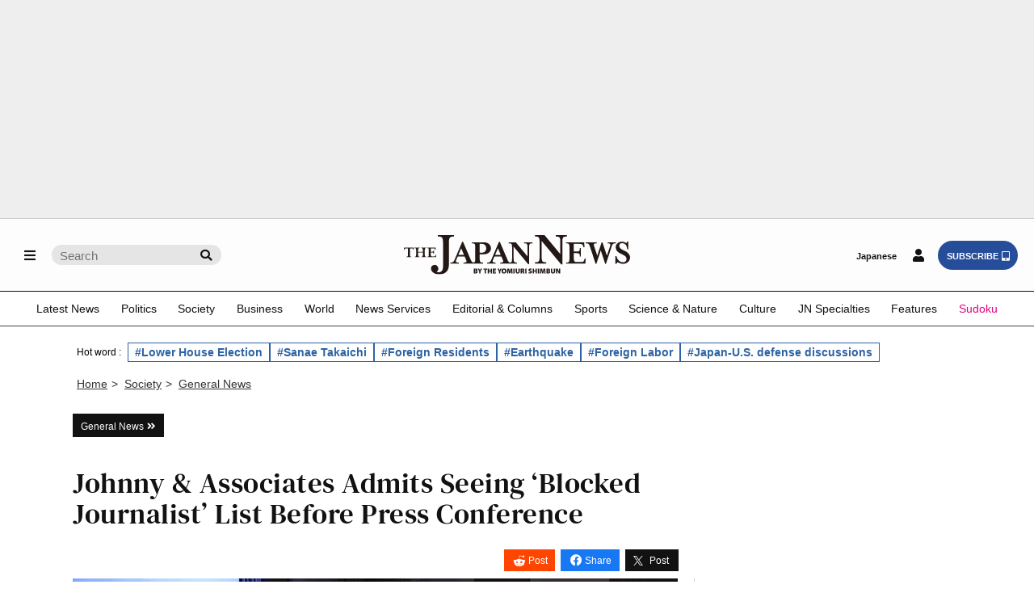

--- FILE ---
content_type: text/html; charset=utf-8
request_url: https://www.google.com/recaptcha/api2/aframe
body_size: 269
content:
<!DOCTYPE HTML><html><head><meta http-equiv="content-type" content="text/html; charset=UTF-8"></head><body><script nonce="RnH5YYQWkZ1eH9O7jsN77A">/** Anti-fraud and anti-abuse applications only. See google.com/recaptcha */ try{var clients={'sodar':'https://pagead2.googlesyndication.com/pagead/sodar?'};window.addEventListener("message",function(a){try{if(a.source===window.parent){var b=JSON.parse(a.data);var c=clients[b['id']];if(c){var d=document.createElement('img');d.src=c+b['params']+'&rc='+(localStorage.getItem("rc::a")?sessionStorage.getItem("rc::b"):"");window.document.body.appendChild(d);sessionStorage.setItem("rc::e",parseInt(sessionStorage.getItem("rc::e")||0)+1);localStorage.setItem("rc::h",'1768917344321');}}}catch(b){}});window.parent.postMessage("_grecaptcha_ready", "*");}catch(b){}</script></body></html>

--- FILE ---
content_type: text/css
request_url: https://japannews.yomiuri.co.jp/wp-content/themes/thejapannews_ver1/css/articlelist.css?0106-1
body_size: 33048
content:
/* ■■■■■■■■■■■■
category-page
■■■■■■■■■■■■■ */

.category_page {margin-top:20px;}
@media screen and (min-width:768px) {
.category_page {margin-top:40px;}
}

.category_page .bloc_1 {
position: relative;
padding-bottom:16px;
border-bottom: solid 3px #555;
margin-bottom:20px;
}
.category_page .bloc_1:before {
position: absolute;
left: 0px;
bottom: -6px;
content: '';
width: 100%;
height: 1px;
border-bottom: solid 1px #333;
}
.category_page .bloc_2 {margin-bottom:30px;}
.category_page .bloc_3 {margin-bottom:30px;}
@media screen and (min-width:990px) {
.category_page .bloc_1 {margin-bottom:30px;}
.category_page .bloc_2 {margin-bottom:30px;}
.category_page .bloc_3 {margin-bottom:40px;}
.category_page .bloc_4 {margin-bottom:40px;}
}

.category_page .design_1 {margin-bottom:15px;}

.category_page .design_1_category_categoryLink a:hover .design_1{color:#ededed; transition: 0s;}
.category_page .design_1_category_categoryLink a:hover i::before{color:#fff;right:-14px;transition: 0.3s;}
.category_page .design_1_category_categoryLink .design_1{padding-right: 21px;}
.category_page .design_1_category_categoryLink i {position:relative;}
.category_page .design_1_category_categoryLink i::before {position:absolute;top:-4px;right:-10px;transition: 0.3s;}
.category_page .design_1_category_categoryLink .uspresident-results i::before {top:-9px;}
/* Noto Peninsula Earthquake */
.category_page .design_1_category_categoryLink #Noto_map_content i::before{position: unset;}
/* yomiuri editor */
.category_page .design_1_category_categoryLink .yomiuri-editorial-iconTag a:hover i::before{color:#000;right:-14px;transition: 0.3s;}
.category_page .design_1_category_categoryLink .yomiuri-editorial-iconTag i::before{position: absolute;top: -10px;right: -11px;transition: 0.3s;}

.category_page h1 {font-family:'DM Serif Text'; font-weight:400; letter-spacing:.5px; font-size:1.6rem; line-height:.8;color: #121212;}
@media screen and (min-width:768px) {
.category_page h1 {font-size:2.4rem; line-height:1;color: #121212;}
}

.category_page .bloc_1 div {margin-bottom:20px;}
.category_page .bloc_1 div p {font-family:'Helvetica Neue',Helvetica,Arial,Sans-Serif; font-size:.85rem; color:#444; font-style:italic; margin:5px 0 0 0;}
.category_page .bloc_1 div+p {width:90%; line-height:1;}
@media screen and (min-width:768px) {
.category_page .bloc_1 div {
	display:flex; 
	align-items:center;
	justify-content: space-between;
}
.category_page .bloc_1 div p {font-size:.95rem; margin-left:15px;}
.category_page .bloc_1 div+p {width:70%;  line-height:1.3;}
}

.category_page .design_1 a {
text-decoration: underline;
text-decoration-color:#999;
}
/* ramen of japan page */
.category_page .ramenCategory_image{
	width: 100%;
/* 	max-width: 375px; */
	margin-top: 24px;
	border: 1px solid #eee;
}
@media screen and (min-width: 768px){
	.category_page .ramenCategory_image{
		width: 300px; 
		margin: 0;
	}
}
/* ■■■■■■■■■■■■
category-child
■■■■■■■■■■■■■ */

/* ------- bloc_2 ------ */
.category_child .bloc_2>ul {}
.category_child .bloc_2>ul>li {
width:100%;
padding:13px 0;
border-bottom: 1px solid #ddd;
}
.category_child .bloc_2>ul>li:last-child {border-bottom:0;}
.category_child .bloc_2>ul>li a:hover h3 {color:#666!important;}

.category_child .bloc_2>ul div {float:right; width:71%;}

/* yomiuri editorial */
.category_child .bloc_2 > ul.page1 li:nth-child(1).yomiuri-editorial-article div{
	float: right !important;
    width: 71% !important;
}
.category_child .bloc_2 > ul.page1 li:nth-child(1).yomiuri-editorial-article figure{
	float: left !important;
    width: 26% !important;
    padding-top 20%; !important;
}
.category_child .bloc_2 > ul.page1 li:nth-child(1).yomiuri-editorial-article h2 {
	font-size: 1.2rem;
}
.category_child .bloc_2 > ul.page1 li:nth-child(1).yomiuri-editorial-article figure{
	padding-top: 20% !important;
}
@media screen and (min-width: 768px) {
	.category_child .bloc_2 > ul.page1 li:nth-child(1).yomiuri-editorial-article figure{
		padding-top: 17% !important;
	}
}
/* /yomiuri editorial */

.category_child .bloc_2>ul figure {
float:left;
width:26%;
padding-top:20%;
}
@media screen and (min-width:768px) {
.category_child .bloc_2>ul figure {padding-top:17%;}
}

.category_child .bloc_2>ul h2 {
font-family:'DM Serif Text'; font-weight:400; letter-spacing:.5px;
color:#121212;
font-size:1.26rem;
margin-bottom:10px;
line-height: 1.2;
}
@media screen and (min-width:768px) {
.category_child .bloc_2>ul h2 {font-size:1.2rem;}
}

.category_child .bloc_2>ul h3 {
font-family: Georgia,Times New Roman,serif;
font-size:.85rem;
font-weight:400;
color:#666;
line-height: 1.25;
margin-bottom:10px;
}

.category_child .bloc_2>ul h3+p {color:#121212;font-style:italic;}
/* --------------- */
.category_child .bloc_2>ul.page1 li:nth-child(1)    {padding-top:0;}
.category_child .bloc_2>ul.page1 li:nth-child(1) h2 {font-size:1.5rem;}
.category_child .bloc_2>ul.page1 li:nth-child(1) figure,
.category_child .bloc_2>ul.page1 li:nth-child(1) div {float:none; width:100%;}
.category_child .bloc_2>ul.page1 li:nth-child(1) figure {padding-top:55%;}
@media screen and (min-width:768px) {
.category_child .bloc_2>ul.page1 li:nth-child(1) h2 {font-size:1.7rem; margin-bottom:20px;}
.category_child .bloc_2>ul.page1 li:nth-child(1) figure {
float:right!important;
width:63%!important;
padding-top:40%!important;
}
.category_child .bloc_2>ul.page1 li:nth-child(1) div {float:left!important; width:35%!important;}
}


/* ■■■■■■■■■■■■
category-parent
■■■■■■■■■■■■■ */

/* -------- bloc_1 ---------- */
.category_parent .bloc_1 h1 {font-family:'DM Serif Text'; font-weight:400!important; font-size:2.1rem!important; letter-spacing:1px; margin-bottom:10px!important;color: #121212;}
@media screen and (min-width:990px) {
.category_parent .bloc_1 h1 {font-size:2.7rem!important;color: #121212;}
}

.category_parent .bloc_1 ul {padding-top:10px; border-top: solid 1px #ccc;}
.category_parent .bloc_1 li {float:left; line-height:1.8; margin-right:10px;}
.category_parent .bloc_1 li:not(:last-child)::after {content: "/"; color:#999; margin-left:8px;}
.category_parent .bloc_1 li a {text-decoration:underline;}
.category_parent .bloc_1 a {color:#121212; font-size:.8rem;}
.category_parent .bloc_1 a:hover {color:#1955a5;}

/* -------- bloc_2 ---------- */
@media screen and (min-width:990px) {
.category_parent .bloc_2_parts{
display: flex;
}
.category_parent .bloc_2_parts_a{
width: 70%;
padding-right: 20px;
border-right: 1px solid #ccc;
}
.category_parent .bloc_2_parts_b{
width: 30%;
padding-left: 20px;
} 
}
.category_parent .bloc_2_parts ul li{
width: 100%;
padding: 13px 0;
border-bottom: 1px solid #ddd;
overflow: hidden;
}
.category_parent .bloc_2_parts ul li div p{
overflow: hidden;
}
.category_parent .bloc_2_parts_a>ul>li a:hover h3+p{color: #666!important;}
.category_parent .bloc_2_parts_a ul div p:nth-child(4) {color: #121212;font-style: italic;font-size: .75rem;margin-top: 5px;}
.category_parent .bloc_2_parts_a li:nth-child(2) figure{
float: left;
width: 26%;
padding-top: 20%;
margin: 0 20px 0 0;
}
@media screen and (min-width:768px) {
.category_parent .bloc_2_parts_a li:nth-child(1) figure{
float: right;
width: 63%;
padding-top: 42%;
margin: 0 0 10px 20px;
}
}
@media screen and (min-width:990px) {
.category_parent .bloc_2_parts_a li:nth-child(2){
border: none;
}
}
.category_parent .bloc_2_parts h3{
font-family: 'DM Serif Text';
font-weight: 400;
letter-spacing: .5px;
color: #121212;
margin-bottom: 10px;
line-height: 1.1;
font-size: 1.2rem;
overflow: hidden;
}
.category_parent .bloc_2_parts_a li:nth-child(1) h3{
font-size: 1.7rem;
}
.category_parent .bloc_2_parts_a li:nth-child(2) h3{
font-size: 1.2rem;
}
@media screen and (min-width:768px) {
.category_parent .bloc_2_parts_a li:nth-child(1) h3{
font-size: 1.8rem;
}
.category_parent .bloc_2_parts_a li:nth-child(2) h3{
font-size: 1.26rem;
}
}
@media screen and (min-width:990px) {
.category_parent .bloc_2_parts_a li:nth-child(2) h3{
font-size: 1.4rem;
}
}
.category_parent .bloc_2_parts_b>ul>li:last-child{
border-bottom:none;
}
@media screen and (min-width:990px) {
.category_parent .bloc_2_parts_b>ul>li:last-child{
border-bottom: 1px solid #ccc;
} 
}
.category_parent .bloc_2_parts_b figure{
float: left;
width: 26%;
padding-top: 20%;
margin: 0 20px 0 0;
}
.category_parent .bloc_2_parts_b p{overflow: hidden;}
.category_parent .bloc_2_parts_b ul p:nth-child(5) {color: #121212;font-style: italic;font-size: .75rem;margin-top: 5px;}
.category_parent >.bloc_2_parts_a>ul h3+p,
.category_parent >.bloc_2_parts_b>ul h3+p {
font-family: Georgia,Times New Roman,serif;
font-size:.85rem;
font-weight:400;
color:#666;
line-height: 1.25;
margin-bottom:10px;
}
/* -------- bloc_3 ---------- */
.category_parent .bloc_3>ul {}
.category_parent .bloc_3>ul>li {
width:100%;
padding:13px 0;
border-bottom: 1px solid #ddd;
}
.category_parent .bloc_3>ul>li:last-child {border-bottom:0;}
.category_parent .bloc_3>ul>li a:hover h3+p {color:#666!important;}

.category_parent .bloc_3>ul div {float:right; width:71%;}
.category_parent .bloc_3>ul figure {
float:left;
width:26%;
padding-top:20%;
}
@media screen and (min-width:768px) {
.category_parent .bloc_3>ul figure {padding-top:17%;}
}

.category_parent .bloc_3>ul h3 {
font-family:'DM Serif Text'; font-weight:400; letter-spacing:.5px;
color:#121212;
font-size:1.26rem;
margin-bottom:10px;
line-height: 1.2;
}
@media screen and (min-width:768px) {
.category_parent .bloc_3>ul h3 {font-size:1.2rem;}
}

.category_parent .bloc_3>ul h3+p {
font-family: Georgia,Times New Roman,serif;
font-size:.85rem;
font-weight:400;
color:#666;
line-height: 1.25;
margin-bottom:10px;
}

.category_parent .bloc_3>ul p:nth-child(4) {color:#121212;font-style:italic;font-size:.75rem;margin-top: 5px;}

/* --------------- */
.category_parent .bloc_3>ul li:nth-child(1)    {padding-top:0;}
.category_parent .bloc_3>ul li:nth-child(1) h3 {font-size:1.5rem;}
.category_parent .bloc_3>ul li:nth-child(1) figure,
.category_parent .bloc_3>ul li:nth-child(1) div {float:none; width:100%;}
.category_parent .bloc_3>ul li:nth-child(1) figure {padding-top:55%;}
@media screen and (min-width:768px) {
.category_parent .bloc_3>ul li:nth-child(1) h3 {font-size:1.7rem; margin-bottom:20px;}
.category_parent .bloc_3>ul li:nth-child(1) figure {
float:right!important;
width:63%!important;
padding-top:40%!important;
}
.category_parent .bloc_3>ul li:nth-child(1) div {float:left!important; width:35%!important;}
}
/* ■■■■■■■■■■■■
スマホ 本文抜粋非表示
■■■■■■■■■■■■■ */
.listarticles_ul.page1 li:not(:first-of-type) h3,
.listarticles_ul.page2 li h3,
.category_child .page1 li:not(:first-of-type) h3,
.category_child .page2 li h3,
.category_parent .bloc_3>ul li:not(:first-of-type) h3+p {
display:none;
}
@media screen and (min-width:768px) {
.listarticles_ul.page1 li:not(:first-of-type) h3,
.listarticles_ul.page2 li h3,
.category_child .page1 li:not(:first-of-type) h3,
.category_child .page2 li h3,
.category_parent .bloc_3>ul li:not(:first-of-type) h3+p {
display:block;
}
}

/* ■■■■■■■■■■■■
ページネーション
■■■■■■■■■■■■■ */
.category_child .page_navi {padding-top:15px; margin-bottom:15px; border-top: 1px solid #ddd;}

.page_navi ul {text-align:center; font-size:0;}
.page_navi li {display:inline-block; margin:2px 1.8px;}
.page_navi a, .page_navi span {
display:inline-block;
text-align:center;
color:#121212;
border:1px solid #ddd;
font-size:14px;
width:40px;
height:40px;
line-height:40px;
}

.page_navi span.current {color:#fff; background:#121212; border-color:#121212;}

.page_navi a:hover {background:#e5e5e5;}

/* ■■■■■■■■■■■■
list_articles
■■■■■■■■■■■■■ */

/* 新着記事一覧・タグ記事一覧 */
.list_articles>div:nth-of-type(1) {
position: relative;
padding-bottom: 20px;
border-bottom: solid 3px #555;
margin-bottom: 20px;
}
.list_articles>div:nth-of-type(1):before {
position: absolute;
left: 0px;
bottom: -6px;
content: '';
width: 100%;
height: 1px;
border-bottom: solid 1px #333;
}

.list_articles h1 {
font-family:'DM Serif Text';
font-weight:400;
letter-spacing: .5px;
font-size:1.6rem;
line-height: .8;
margin:20px 0 10px;
}
@media screen and (min-width: 768px){
.list_articles h1 {font-size:2.4rem; line-height:1; margin:40px 0 10px;}
}

/* ページネーション */
.page-numbers {text-align:center; font-size:0;}
.page-numbers li {display:inline-block; margin:2px 1.8px;}
.page-numbers a, .page-numbers span {
display:inline-block;
text-align:center;
color:#121212;
border:1px solid #ddd;
font-size:14px;
width:40px;
height:40px;
line-height:40px;
}
.page-numbers span.current {color:#fff; background:#121212; border-color:#121212;}
.page-numbers a:hover {background:#e5e5e5;}

/* 記事一覧 */
.listarticles_ul {}
.listarticles_ul li {
width:100%;
padding:13px 0;
border-bottom: 1px solid #ddd;
}
.listarticles_ul li:last-child {border-bottom:0;}
.listarticles_ul li a:hover h3 {color:#666!important;}

.listarticles_ul div {float:right; width:71%;}
.listarticles_ul figure {
float:left;
width:26%;
padding-top:20%;
}
@media screen and (min-width:768px) {
.listarticles_ul figure {padding-top:17%;}
}

.listarticles_ul span {
display:inline-block;
font-size:.75rem;
line-height:1;
color:#fff;
background:#121212;
padding:5px 10px 3px;
margin-bottom:8px;
}
.listarticles_ul h2 {
font-family:'DM Serif Text'; font-weight:400; letter-spacing:.5px;
color:#121212;
font-size:1.26rem;
margin-bottom:10px;
}
@media screen and (min-width:768px) {
.listarticles_ul h2 {font-size:1.4rem;}
}
.listarticles_ul h3 {
font-family:'Helvetica Neue',Helvetica,Arial,Sans-Serif;
font-size:.95rem;
font-weight:400;
color:#666;
line-height: 1.25;
margin-bottom:5px;
}
.listarticles_ul h3+p {color:#121212; font-style:italic;font-size:.75rem;}
/* 記事一覧（1ページ目） */
ul.page1 li:nth-child(1)    {padding-top:0;}
ul.page1 li:nth-child(1) h2 {font-size:1.5rem;}
ul.page1 li:nth-child(1) figure,
ul.page1 li:nth-child(1) div {float:none; width:100%;}
ul.page1 li:nth-child(1) figure {padding-top:55%;}
@media screen and (min-width:768px) {
ul.page1 li:nth-child(1) h2 {font-size:1.7rem; margin-bottom:20px;}
ul.page1 li:nth-child(1) figure {
float:right!important;
width:63%!important;
padding-top:40%!important;
}
ul.page1 li:nth-child(1) div {float:left!important; width:35%!important;}
}

/* ■■■■■■■■■■■■
search.php
■■■■■■■■■■■■■ */
.search_page form {
text-align:center;
margin:20px 0;
}
/* 20250207　追記 */
.search_page form {
display:flex;
justify-content: center;
margin:20px 0;
}
@media screen and (min-width:768px) {
.search_page form {margin:30px 0;}
}

/* .search_page input {
width:70%;
height:30px;
background:#f5f5f5;
padding:7px;
border:1px solid #ccc;
} */

/* 20250210　追記 */
.search_page input {
width:76%;
height:30px;
padding:7px;
border: 0;
background: #fff;
border-bottom: 1px solid;
}

@media screen and (min-width:768px) {
.search_page input {width:79%;}
}

.search_page button {
cursor:pointer; 
height:30px;
font-size:.7rem;
color:#fff;
background:#121212;
padding:9px 10px 7px;
}

.search_page .searchChangeColor{
	background: #264d99;
}

.results {
text-align:center;
margin-top: 40px;
margin-bottom:15px;
}

.results span {
font-family:Georgia,serif;
font-style:italic;
}

.results h1, .results p {
font-size:.95rem;
color:#121212;
font-weight:normal;
margin:0 10px 5px;;
}
/* 20250704 search_list 関連変更 */
.search_list {
border-top: 1px solid #ddd;
margin-bottom:30px;
}

.search_list  li {
padding:13px 0;
border-bottom: 1px solid #ddd;
}

.search_list figure {
/* float:right; */
float: left;
width:26%;
padding-top:20%;
/* margin:0 0 0 25px; */
}
.search_list .search_list_text_tag{
	float: right;
	width: 71%;
}
.search_list .category__articleList__tag a:first-child{
	display: none;
}
@media screen and (min-width:768px) {
.search_list figure {padding-top:18%;}
}

.search_list .search_list_text_tag p:first-child {
display:inline-block;
font-size:.75rem;
line-height:1;
color:#121212;
background:#eee;
padding:5px 10px 3px;
margin-bottom:8px;
}

.search_list h2 {
font-family:'DM Serif Text'; font-weight:400;
color:#121212;
font-size:1.26rem;
margin-bottom:10px;
}
.search_list h2+p {display: none;}
.search_list h2+p+p {display: none;}
@media screen and (min-width:768px) {
.search_list h2 {font-size:1.4rem;}
.search_list h2+p {display: block;}
.search_list h2+p+p {display: block;}
}

.search_list h2+p {
font-family: Georgia,serif;
line-height: 1.25;
margin-bottom:5px;
}
.search_list h2+p+p {color:#121212;font-style:italic;}

.search_list .noarticle {text-align:center; font-size:1rem; color:#121212;  margin:100px 0 300px;}
@media screen and (min-width:768px) {
.search_list .noarticle {margin:100px 0 500px;}
}

.search_page .page_navi {margin:35px 0;}
.search_page .search__category__wrap{margin-top: 21px;}

/* ■■■■■■■■■■■■
searchform.php
■■■■■■■■■■■■■ */
/* @media screen and (min-width:768px) {
	.search__wrap{
		width: 475px;
	}
}
.search__textArea__wrap{
	position: relative;
	display: flex;
	justify-content: space-between;
}
.search__searchArea{
	position: absolute;
    left: 6px;
    bottom: -14px;
    font-size: 0.7em;
}
.search__category__wrap {
	margin-top: 8px;
	height: 55px;
	display: flex;
	align-items: center;
}
.search__category__wrap > div{
	margin-right: 8px;
}
.search__category__wrap > div:last-child{
	margin-right: 0px;
}
.search__category__wrap input{
	height: 13px;
	width: 6%;
}
.search__category__wrap select{
	-webkit-appearance: none;
	-moz-appearance: none;
	appearance: none;
	
	background: transparent;
	border: none;
	padding: 0;
	margin: 0;
	
	font:inherit;
	color: inherit;
}
.search__category__wrap button{
	display: block;
}
.search__category__wrap input[type=checkbox]{
	-webkit-appearance: none;
	-moz-appearance: none;
	width: 1px;
	margin-right: 3px;
	background: #fff;
    border: 1px solid #ccc;
    border-radius: 4px;
    position: relative;
    cursor: pointer;
}
.search__category__wrap input[type=checkbox]:checked{
	background-color: #264d99;
	border-color: #264d99;
}
.search__category__wrap input[type=checkbox]:checked::after{
	content: "";
	position: absolute;
	top: 1px;
	left: 4px;
	width: 4px;
	height: 8px;
	border: solid white;
	border-width: 0 2px 2px 0;
	transform: rotate(45deg);
}
.search__categoryList__wrap{
	position: relative;
	border-bottom: 1px solid #000;
}
.search__category__lists{
	border: 1px solid #000;
	display:none;
    height: 200px;
	padding: 5px 5px 2px 5px;
    overflow-y: scroll;
    position: absolute;
    top: 35px;
    left: 1px;
}
.search__category__active > .search__category__lists{
	display: block;
	background: #fff;
	border-radius: 4px;
	z-index: 1;
}
.search__category__active > .search__category__lists::-webkit-scrollbar{
	width: 7px;
}

.search__category__lists{
	width:338px;
	text-align: left;
	margin: 0 0 24px 0;
	font-size: 13px;
}
.search__category__lists::-webkit-scrollbar{
	width: 15px;
  	height: 15px;
}
.search__category__lists::-webkit-scrollbar-thumb {
  background-color: #959595;
  border-radius: 25px;
}
.search__category__list{
    display: inline-block;
    width: 90%;
}
.search__category__label{
	display: flex;
	align-items: center;
	margin-bottom: 3px;
}

.search__category__childList{
	margin-left: 16px;
	margin-bottom: 3px;
}
.search__category__wrap .search__select__button{
	width: 90px;
    background: #fff;
    color: #000;
    font-size: 13px;
}
.search__select__wrap{
	position: relative;
	border-bottom: 1px solid #000;
	font-size: 13px;
	padding: 9px 0 7px;
	height: 31px;
}
.search__select__wrap > select{
	cursor: pointer;
	width: 100%;
	line-height: 14px;
	padding: 0 8px 0;
	margin-right: 25px;
	background-color: #fff;
}
.search__select__wrap::after{
    content: "";
    position: absolute;
    top: 50%;
    right: 4px;
    width: 0;
    height: 0;
    pointer-events: none;
    border-left: 6px solid transparent;
    border-right: 6px solid transparent;
    border-top: 6px solid #333;
    transform: translateY(-50%);
}
.search__formSeparator{
    height: 20px;
    border-left: 1px solid #bbb;
    padding-left: 8px;
}
.search__noResult{
	margin-top: 8px;
}
*/
/* @media screen and (max-width: 500px){
	.results h1, .results p {
    	margin: 48px 10px 5px;
	}
	.search__category__wrap {
		margin-top: 21px;
		flex-wrap: wrap;
		justify-content: space-between;
	}
	.search__category__wrap .search__select__button{
		padding: 8px 8px 8px 0;
	}
	.search__category__wrap > div{
		margin-right: 0;
		margin-top: 8px;
		width: 47%;
	}
	.search__formSeparator{
		display: none;
	}
} */
/* Noto map link */
#Noto_content{
    display: block;
}
#Noto_flex_content p{
    color: #2a2a2a;
    font-style: normal;
    font-family: Times New Roman,serif;
    margin-bottom: 15px;
    font-size: 100%;
}
@media screen and (min-width:768px) {
    #Noto_flex_content p{
        margin-left: 0px;
        margin-right:15px ;
        font-size: 1.22rem;
    } 
}
#Noto_map_content a{
    color: #1955a5;
    font-family: Times New Roman,serif;
}
/* Donald Keen's */
#Donald_content{
    display: block;
}
#Donald_flex_content p{
    color: #2a2a2a;
    font-style: normal;
    font-family: Times New Roman,serif;
    margin-bottom: 15px;
    font-size: 100%;
}
#Donald_flex_content img{
    width: 100%;
}
@media screen and (min-width:768px) {
    #Donald_flex_content p{
        margin-left: 0px;
        margin-right:15px ;
    } 
    #Donald_flex_content img{
        width: 40%;
    }
}
/* Us president category */
@media screen and (min-width:768px) {
    #Us-president-chart{
        width: 50%;
    }
}
/* tag page */
.tag__pageNavi{
	margin-bottom: 16px;
}
.listarticles_ul li:first-child .articleList__tag,
.listarticles_ul li .articleList__tag{
/* 	display: block; */
	float: left !important;
    width: 100% !important;
	margin-top: 6px;
	display: flex;
    flex-wrap: wrap;
    gap: 6px;
}
.articleList__tag a{
	border: 1px solid #2e63a3;
    padding: 3px 5px;
    flex-shrink: 0;
    font-size: 11px;
    color: #2e63a3;
    width: unset;
    transition: unset;
    display: flex;
    justify-content: center;
    align-items: center;
    font-weight: bold;
}
.articleList__tag a:hover{
	background: #efefef;
}
.articleList__tag a:first-child{
	display: none;
}
.articleList__tag a:not(:first-child){
	font-size: 0.75rem;
}
@media screen and (min-width: 767px){
	.header-featured-tags{
		max-width: 1150px;
	}
}

/* 20250709 追記 */
.tagPage {
    max-width: 1150px;
    margin: 0 auto;
}
.tagPage .tagPage__articleArea {
    display: block;
    justify-content: space-between;
}
.tagPage .tagPage__articleArea .tagPage__articleArea__list {
    width: 100%;
}
.tagPage .tagPage__articleArea .tagPage__articleArea__popular {
	display: block;
    width: 100%;
	min-width: 250px;
	margin-top: 48px;
	margin-bottom: 48px;
}
.tagPage .tagPage__articleArea .tagPage__articleArea__popular .tagPage__articleArea__popular__tagName,
.tagPage .tagPage__articleArea .tagPage__articleArea__otherTags__name{
    border: double 4px;
    padding: 8px 6px;
    font-size: 14px;
    font-weight: bold;
    margin-bottom: 16px;
}
.tagPage .tagPage__articleArea .tagPage__articleArea__popular ul {
    position: relative;
}
.tagPage .tagPage__articleArea .tagPage__articleArea__popular li {
    position: relative;
    counter-increment: ranking;
}
.tagPage .tagPage__articleArea .tagPage__articleArea__popular .tagPage__articleArea__popular__ul li:before {
    position: absolute;
    top: 16px;
    left: 4px;
    font-family: 'Helvetica Neue', Helvetica, Arial, Sans-Serif;
    content: counter(ranking);
    font-size: 1.32em;
    font-weight: 700;
}
.tagPage .tagPage__articleArea .tagPage__articleArea__popular .tagPage__articleArea__popular__ul li::after {
    content: '';
    position: absolute;
    border-bottom: 1px solid #ccc;
    width: 100%;
}
.tagPage .tagPage__articleArea .tagPage__articleArea__popular .tagPage__articleArea__popular__ul a {
    display: flex;
    justify-content: space-between;
    padding: 16px 0;
}
.tagPage .tagPage__articleArea .tagPage__articleArea__popular .tagPage__articleArea__popular__ul figure {
    order: 1;
    padding: 0;
}
.tagPage .tagPage__articleArea .tagPage__articleArea__popular .tagPage__articleArea__popular__ul img {
    position: unset;
    object-fit: cover;
    width: 100px;
    height: 70px;
}
.tagPage .tagPage__articleArea .tagPage__articleArea__popular .tagPage__articleArea__popular__ul h2 {
    color: #121212;
    font-size: 0.9em;
    font-weight: normal;
    margin-right: 8px;
    line-height: 1.4;
    padding-left: 24px;
	font-family: Times New Roman, serif;
}
.tagPage .tagPage__articleArea .tagPage__articleArea__popular .tagPage__articleArea__otherTags{
	margin-top: 32px;
}
.tagPage .tagPage__articleArea .tagPage__articleArea__popular .tagPage__articleArea__otherTags ul{
	display: flex;
	flex-wrap: wrap;
	gap: 8px;
}
.tagPage .tagPage__articleArea .tagPage__articleArea__popular .tagPage__articleArea__otherTags li:hover {
    background: #efefef;
}
.tagPage .tagPage__articleArea .tagPage__articleArea__popular .tagPage__articleArea__otherTags a{
	display: block;
	border: 1px solid #2e63a3;
    padding: 4px;
    font-size: 12px;
    color: #2e63a3;
	font-weight: bold;
}
@media screen and (min-width: 768px){
	.tagPage .tagPage__articleArea .tagPage__articleArea__popular {
		display: flex;
		justify-content: space-between;
    	width: 100%;
		min-width: 250px;
		margin-top: 48px;
	}
	.tagPage .tagPage__articleArea .tagPage__articleArea__popular > div{
		width: 48%;
	}
	.tagPage .tagPage__articleArea .tagPage__articleArea__popular .tagPage__articleArea__otherTags{
		margin-top: 0;
	}
}
@media screen and (min-width: 989px) {
	.tagPage{
		padding: 0px 30px;
	}
    .tagPage .tagPage__articleArea {
        display: flex;
        justify-content: space-between;
    }
    .tagPage .tagPage__articleArea .tagPage__articleArea__list {
        width: 67%;
    }
    .tagPage .tagPage__articleArea .tagPage__articleArea__popular {
		display: block;
        width: 30%;
		margin: 0;
    }
	.tagPage .tagPage__articleArea .tagPage__articleArea__popular > div {
    	width: 100%;
	}
	.tagPage .tagPage__articleArea .tagPage__articleArea__popular ul::before {
    	content: '';
    	position: absolute;
    	left: -16px;
    	border-right: 1px solid #ccc;
    	height: 95%;
	}
	.tagPage .tagPage__articleArea .tagPage__articleArea__popular .tagPage__articleArea__otherTags{
		margin-top: 26px;
	}
	.tagPage .tagPage__articleArea .tagPage__pageNavi{
		width: 100vw;
		max-width: 1090px;
	}
}
/* .tagPage .tagPage_related_wrapper a:hover i::before{
	color: #fff;
    right: -14px;
    transition: 0.3s;
} */
/* /tag page */

/* single ramen banner  */
.single_ramen_banner_image{
	width: 100%;
/* 	max-width: 375px; */
    margin-top: 40px;
    border: 1px solid #eee;
}
@media screen and (min-width: 768px){
	.single_ramen_banner_image{
		width: 400px;
		max-width: unset;
	}
}
/* /single ramen banner  */


/* ranking aticle page */
.articleRankingPage {
	max-width: 1090px;
	margin: 0 auto 64px;
}
.articleRankingPage__title{
	font-size: 26px;
	font-weight: unset;
	font-family: 'DM Serif Text';
    max-width: 1150px;
    margin: 30px auto 16px;
	position: relative;
    padding-bottom: 20px;
    border-bottom: solid 3px #555;
    margin-bottom: 20px;
}
@media screen and (min-width: 789px){
	.articleRankingPage__title{
		font-size: 34.8px;
	}
}
.articleRankingPage__title:before{
	position: absolute;
    left: 0px;
    bottom: -6px;
    content: '';
    width: 100%;
    height: 1px;
    border-bottom: solid 1px #333;
}
.articleRankingPage .articleRankingPage__p{
	font-size: 16px;
    margin: 16px 0 8px;
}
.articleRankingPage__wrap{
	display: block; 
}
.articleRankingPage .articleRankingPage__wrap__articles{
	width: 100%;
}
.articleRankingPage .articleRankingPage__wrap__articles li{
	padding: 16px 0 16px 48px;
	position: relative;
	border-bottom: 1px solid #ccc;
	counter-increment: ranking;
}
.articleRankingPage .articleRankingPage__wrap__articles li:before {
/*     position: absolute;
    top: 12px;
    left: 4px;
    font-family: 'Helvetica Neue', Helvetica, Arial, Sans-Serif;
    content: counter(ranking);
    font-size: 24px;
    font-weight: 700; */
	position: absolute;
    width: 32px;
    height: 32px;
    top: 16px;
    left: 4px;
    font-family: 'Helvetica Neue', Helvetica, Arial, Sans-Serif;
    content: counter(ranking);
    font-size: 16px;
    font-weight: 700;
    background: #ffffff;
    border-radius: 25px;
    box-shadow: 0px 0px 6px -1px #00000087;
    display: flex;
    justify-content: center;
    align-items: center;
}
.articleRankingPage .articleRankingPage__wrap__articles li a{
	display: flex;
	justify-content: space-between;
	color: #000;
}
.articleRankingPage .articleRankingPage__wrap__textArea{
	width: 100%;
	padding-right: 8px;
}
.articleRankingPage .articleRankingPage__wrap__excerpt{
	display: none;
	font-size: 14px; 
	color: #666; 
	margin-top: 8px; 
}
.articleRankingPage .articleRankingPage__wrap__timeArea{
	margin: 8px 0;
}
.articleRankingPage .articleRankingPage__wrap__timeArea img{
	width: 13px;
}
.articleRankingPage .articleRankingPage__wrap__timeArea{
	font-size: 12px;
}
.articleRankingPage .articleRankingPage__wrap__articles li h2{
	width: 100%;
	font-family: 'DM Serif Text';
    font-weight: 400;
    letter-spacing: 0.5px;
    color: #121212;
    margin-bottom: 10px;
	font-size: 1.26rem;
}
.articleRankingPage .articleRankingPage__wrap__articles li figure{
	position: unset;
	padding: 0;
}
.articleRankingPage .articleRankingPage__wrap__articles li figure img{
	position: unset;
    width: 100px;
    height: 60px;
}
.articleRankingPage .popular_tab_items{
	display: flex;
	flex-wrap: wrap;
	gap: 12px 12px;
	font-size: 18px;
    overflow-x: scroll;
    scrollbar-width: none;
}
@media screen and (min-width: 798px){
	.articleRankingPage .popular_tab_items{
		gap: 0 12px;
	}
}
.articleRankingPage .popular_tab_items a{
	position: relative;
    color: #000;
	background: #fff;
    padding-bottom: 4px;
    cursor: pointer;
    border: 1px solid #000;
    border-radius: 24px;
    padding: 6px 12px;
}
.articleRankingPage .popular_tab_items .popular_tab_item:hover {
	background: #000;
    color: #fff;
    transition: 0s;
}
.articleRankingPage .popular_tab_items a label{
	cursor: pointer;
}
.articleRankingPage .articleRankingPage__wrap__ranking-2{
	width: 100%; 
	margin-top: 60px;
}
.articleRankingPage .articleRankingPage__articleList__tag{
	display: flex;
	margin: 8px 0;
    flex-wrap: wrap;
    gap: 4px 6px;
}
.articleRankingPage .articleRankingPage__articleList__tag a{
	border: 1px solid #000;
    padding: 3px 5px;
    flex-shrink: 0;
    font-size: 11px;
    color: #000;
    width: unset;
    transition: unset;
    display: flex;
    justify-content: center;
    align-items: center;
}
@media screen and (min-width: 768px){
	.articleRankingPage .articleRankingPage__wrap__articles li h2{
		font-size: 1.2rem;
	}
	.articleRankingPage .articleRankingPage__wrap__articles li figure img{
    	width: 170px;
    	height: 110px;
	}
}
@media screen and (min-width: 989px){
	.articleRankingPage__wrap{
		display: flex; 
		justify-content: space-between;
	}
	.articleRankingPage .articleRankingPage__wrap__articles{
		width: 73%;
	}
	.articleRankingPage .articleRankingPage__wrap__ranking-2{
		width: 25%; 
	}
	.articleRankingPage .articleRankingPage__wrap__excerpt{
		display: block;
	}
}
/* /ranking aticle page */

.articleRankingPage .front__layout__textArea{
/* 	overflow: hidden; */
}
.articleRankingPage .front__layout__excerpt{
	display: none;
}
.articleRankingPage .front__layout__timeArea{
	display: flex;
    align-items: center;
}
.articleRankingPage .front__layout__timeArea{
	display: flex;
}
.articleRankingPage .category_parts_g .front__layout__title,
.articleRankingPage .category_parts_j .front__layout__title{
	text-align: left;
	padding: 0;
}
.articleRankingPage .category_parts_j #front__articleList__tag{
	width: 100%;
}
.articleRankingPage .category_parts_j div > div .front__layout__timeArea{
	justify-content: left;
}
.articleRankingPage .front__layout__timeArea img{
	position: unset !important;
	width: 12px;
	height: 12px !important;
	margin-right: 4px;
}
.articleRankingPage .popular_tab_items .popular_tab_items_background{
	background: #000;
	color: #fff;
}
@media screen and (min-width: 767px){
	.articleRankingPage .category_parts_g > ul > li:first-child .front__layout__timeArea,
	.articleRankingPage .category_parts_j div > div .front__layout__timeArea{
		justify-content: left;
	}
}
.articleRankingPage .popular_tab_item:not(:last-child)::after{
	display: none;
}
.articleRankingPage .popular_tab_content{
	display: block;
}

/* parent category page のタグの位置修正 */
.category_parent .mb_40 li:first-child #front__articleList__tag{
/* 	clear: both; */
}

--- FILE ---
content_type: application/javascript; charset=utf-8
request_url: https://fundingchoicesmessages.google.com/f/AGSKWxXfB_ov0P5C8mvb0WyQ0cpcsAhFot-8mzonUssmWfN9YcHrCHplyzoJg3jFe1vKycyrFwU3QTwWGx3RlfNHFkXDRRLIS6c3cCRLhrf0MQ3cTLJ5YOaXRWjUCstGzITv0wyB89Qdgjp9QOIQMJTSOWkZEl6lNQhNa8aRCSOFC0JBH6MyPvXZWtVRSnem/_/adengage-/pop_adfy./script-adv-/sponsored_content-_ad3.
body_size: -1289
content:
window['3b97fe68-8e79-4d29-b51c-60b275037678'] = true;